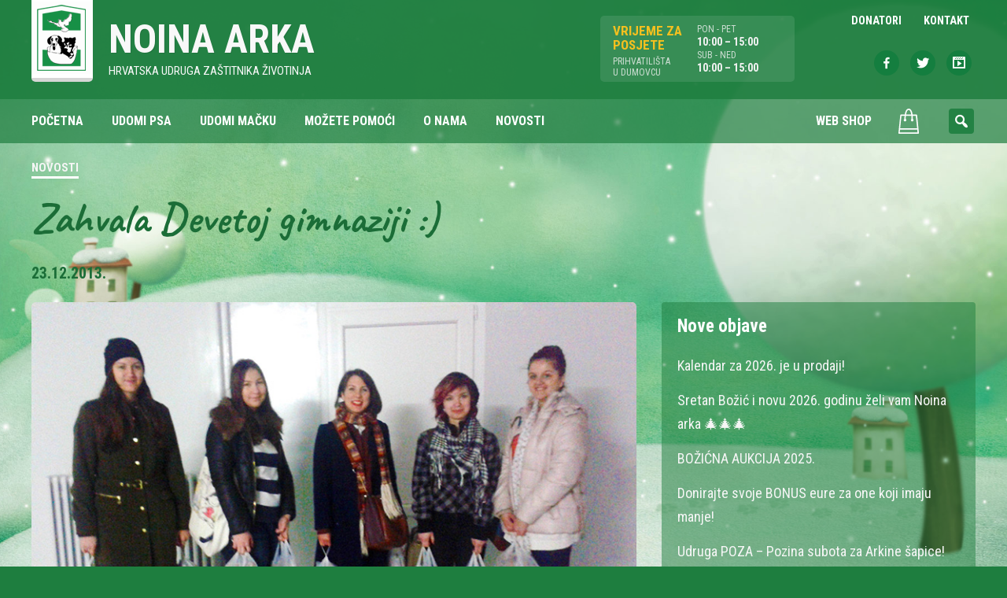

--- FILE ---
content_type: text/html; charset=UTF-8
request_url: https://www.noina-arka.hr/zahvala-devetoj-gimnaziji/
body_size: 10059
content:
<!DOCTYPE html>
<html lang="hr" class="no-js">
<head>
	<meta name="google-site-verification" content="-TEdSUAqaypFzjC6ZL6Yp3utR1MD9mK12XkugYPu26Y" />
	<meta charset="UTF-8" />
<meta http-equiv="x-ua-compatible" content="ie=edge">
<title>Zahvala Devetoj gimnaziji :) &#8211; Noina Arka</title>
<meta name='robots' content='max-image-preview:large' />
	<style>img:is([sizes="auto" i], [sizes^="auto," i]) { contain-intrinsic-size: 3000px 1500px }</style>
	<meta name="viewport" content="width=device-width, initial-scale=1" />
<meta name="generator" content="ThemeliaWP 2.0.1" />
<link rel='dns-prefetch' href='//fonts.googleapis.com' />
<link rel="alternate" type="application/rss+xml" title="Noina Arka &raquo; Kanal" href="https://www.noina-arka.hr/feed/" />
<link rel="alternate" type="application/rss+xml" title="Noina Arka &raquo; Kanal komentara" href="https://www.noina-arka.hr/comments/feed/" />
<link rel="alternate" type="application/rss+xml" title="Noina Arka &raquo; Zahvala Devetoj gimnaziji :) Kanal komentara" href="https://www.noina-arka.hr/zahvala-devetoj-gimnaziji/feed/" />
<link rel="pingback" href="https://www.noina-arka.hr/xmlrpc.php" />
<script type="text/javascript">
/* <![CDATA[ */
window._wpemojiSettings = {"baseUrl":"https:\/\/s.w.org\/images\/core\/emoji\/15.0.3\/72x72\/","ext":".png","svgUrl":"https:\/\/s.w.org\/images\/core\/emoji\/15.0.3\/svg\/","svgExt":".svg","source":{"concatemoji":"https:\/\/www.noina-arka.hr\/wp-includes\/js\/wp-emoji-release.min.js?ver=6.7.4"}};
/*! This file is auto-generated */
!function(i,n){var o,s,e;function c(e){try{var t={supportTests:e,timestamp:(new Date).valueOf()};sessionStorage.setItem(o,JSON.stringify(t))}catch(e){}}function p(e,t,n){e.clearRect(0,0,e.canvas.width,e.canvas.height),e.fillText(t,0,0);var t=new Uint32Array(e.getImageData(0,0,e.canvas.width,e.canvas.height).data),r=(e.clearRect(0,0,e.canvas.width,e.canvas.height),e.fillText(n,0,0),new Uint32Array(e.getImageData(0,0,e.canvas.width,e.canvas.height).data));return t.every(function(e,t){return e===r[t]})}function u(e,t,n){switch(t){case"flag":return n(e,"\ud83c\udff3\ufe0f\u200d\u26a7\ufe0f","\ud83c\udff3\ufe0f\u200b\u26a7\ufe0f")?!1:!n(e,"\ud83c\uddfa\ud83c\uddf3","\ud83c\uddfa\u200b\ud83c\uddf3")&&!n(e,"\ud83c\udff4\udb40\udc67\udb40\udc62\udb40\udc65\udb40\udc6e\udb40\udc67\udb40\udc7f","\ud83c\udff4\u200b\udb40\udc67\u200b\udb40\udc62\u200b\udb40\udc65\u200b\udb40\udc6e\u200b\udb40\udc67\u200b\udb40\udc7f");case"emoji":return!n(e,"\ud83d\udc26\u200d\u2b1b","\ud83d\udc26\u200b\u2b1b")}return!1}function f(e,t,n){var r="undefined"!=typeof WorkerGlobalScope&&self instanceof WorkerGlobalScope?new OffscreenCanvas(300,150):i.createElement("canvas"),a=r.getContext("2d",{willReadFrequently:!0}),o=(a.textBaseline="top",a.font="600 32px Arial",{});return e.forEach(function(e){o[e]=t(a,e,n)}),o}function t(e){var t=i.createElement("script");t.src=e,t.defer=!0,i.head.appendChild(t)}"undefined"!=typeof Promise&&(o="wpEmojiSettingsSupports",s=["flag","emoji"],n.supports={everything:!0,everythingExceptFlag:!0},e=new Promise(function(e){i.addEventListener("DOMContentLoaded",e,{once:!0})}),new Promise(function(t){var n=function(){try{var e=JSON.parse(sessionStorage.getItem(o));if("object"==typeof e&&"number"==typeof e.timestamp&&(new Date).valueOf()<e.timestamp+604800&&"object"==typeof e.supportTests)return e.supportTests}catch(e){}return null}();if(!n){if("undefined"!=typeof Worker&&"undefined"!=typeof OffscreenCanvas&&"undefined"!=typeof URL&&URL.createObjectURL&&"undefined"!=typeof Blob)try{var e="postMessage("+f.toString()+"("+[JSON.stringify(s),u.toString(),p.toString()].join(",")+"));",r=new Blob([e],{type:"text/javascript"}),a=new Worker(URL.createObjectURL(r),{name:"wpTestEmojiSupports"});return void(a.onmessage=function(e){c(n=e.data),a.terminate(),t(n)})}catch(e){}c(n=f(s,u,p))}t(n)}).then(function(e){for(var t in e)n.supports[t]=e[t],n.supports.everything=n.supports.everything&&n.supports[t],"flag"!==t&&(n.supports.everythingExceptFlag=n.supports.everythingExceptFlag&&n.supports[t]);n.supports.everythingExceptFlag=n.supports.everythingExceptFlag&&!n.supports.flag,n.DOMReady=!1,n.readyCallback=function(){n.DOMReady=!0}}).then(function(){return e}).then(function(){var e;n.supports.everything||(n.readyCallback(),(e=n.source||{}).concatemoji?t(e.concatemoji):e.wpemoji&&e.twemoji&&(t(e.twemoji),t(e.wpemoji)))}))}((window,document),window._wpemojiSettings);
/* ]]> */
</script>
<link rel='stylesheet' id='themeliawp-normalize-css' href='https://www.noina-arka.hr/wp-content/themes/themeliawp/css/normalize.css?ver=6.7.4' type='text/css' media='all' />
<link rel='stylesheet' id='themeliawp-animate-css' href='https://www.noina-arka.hr/wp-content/themes/themeliawp/css/animate.css?ver=6.7.4' type='text/css' media='all' />
<link rel='stylesheet' id='dashicons-css' href='https://www.noina-arka.hr/wp-includes/css/dashicons.min.css?ver=6.7.4' type='text/css' media='all' />
<link rel='stylesheet' id='themeliawp-mediaelement-css' href='https://www.noina-arka.hr/wp-content/themes/themeliawp/css/mediaelement/mediaelement.min.css?ver=6.7.4' type='text/css' media='all' />
<link rel='stylesheet' id='themeliawp-unsemantic-css' href='https://www.noina-arka.hr/wp-content/themes/themeliawp/css/unsemantic.css?ver=6.7.4' type='text/css' media='all' />
<link rel='stylesheet' id='themeliawp-layout-css' href='https://www.noina-arka.hr/wp-content/themes/themeliawp/css/layout.css?ver=6.7.4' type='text/css' media='all' />
<link rel='stylesheet' id='themeliawp-navigation-css' href='https://www.noina-arka.hr/wp-content/themes/themeliawp/css/navigation.css?ver=6.7.4' type='text/css' media='all' />
<link rel='stylesheet' id='themeliawp-fonts-css' href='//fonts.googleapis.com/css?family=Roboto+Condensed%3A400%2C400italic%2C700italic%2C700%7CCaveat%3A400%2C700&#038;subset=latin%2Clatin-ext&#038;ver=6.7.4' type='text/css' media='all' />
<link rel='stylesheet' id='themeliawp-localfonts-css' href='https://www.noina-arka.hr/wp-content/themes/themeliawp/css/fonts.css?ver=6.7.4' type='text/css' media='all' />
<link rel='stylesheet' id='hybrid-style-css' href='https://www.noina-arka.hr/wp-content/themes/themeliawp/style.min.css?ver=5.3.24' type='text/css' media='all' />
<link rel='stylesheet' id='wc-blocks-vendors-style-css' href='https://www.noina-arka.hr/wp-content/plugins/woocommerce/packages/woocommerce-blocks/build/wc-blocks-vendors-style.css?ver=8.7.5' type='text/css' media='all' />
<link rel='stylesheet' id='wc-blocks-style-css' href='https://www.noina-arka.hr/wp-content/plugins/woocommerce/packages/woocommerce-blocks/build/wc-blocks-style.css?ver=8.7.5' type='text/css' media='all' />
<style id='classic-theme-styles-inline-css' type='text/css'>
/*! This file is auto-generated */
.wp-block-button__link{color:#fff;background-color:#32373c;border-radius:9999px;box-shadow:none;text-decoration:none;padding:calc(.667em + 2px) calc(1.333em + 2px);font-size:1.125em}.wp-block-file__button{background:#32373c;color:#fff;text-decoration:none}
</style>
<link rel='stylesheet' id='iwmp-styles-css' href='https://www.noina-arka.hr/wp-content/plugins/iw-magnific-popup/includes/assets/magnific-popup.css?ver=6.7.4' type='text/css' media='all' />
<link rel='stylesheet' id='woocommerce-layout-css' href='https://www.noina-arka.hr/wp-content/plugins/woocommerce/assets/css/woocommerce-layout.css?ver=7.1.0' type='text/css' media='all' />
<link rel='stylesheet' id='woocommerce-smallscreen-css' href='https://www.noina-arka.hr/wp-content/plugins/woocommerce/assets/css/woocommerce-smallscreen.css?ver=7.1.0' type='text/css' media='only screen and (max-width: 768px)' />
<link rel='stylesheet' id='woocommerce-general-css' href='https://www.noina-arka.hr/wp-content/plugins/woocommerce/assets/css/woocommerce.css?ver=7.1.0' type='text/css' media='all' />
<style id='woocommerce-inline-inline-css' type='text/css'>
.woocommerce form .form-row .required { visibility: visible; }
</style>
<link rel='stylesheet' id='searchwp-live-search-css' href='https://www.noina-arka.hr/wp-content/plugins/searchwp-live-ajax-search/assets/styles/style.css?ver=1.7.3' type='text/css' media='all' />
<link rel='stylesheet' id='wqpmb-style-css' href='https://www.noina-arka.hr/wp-content/plugins/wc-quantity-plus-minus-button/assets/css/style.css?ver=1.0.0' type='text/css' media='all' />
<link rel='stylesheet' id='wcmmq-front-style-css' href='https://www.noina-arka.hr/wp-content/plugins/woo-min-max-quantity-step-control-single/assets/css/wcmmq-front.css?ver=1.0.0' type='text/css' media='all' />
<script type="text/javascript" src="https://www.noina-arka.hr/wp-includes/js/jquery/jquery.min.js?ver=3.7.1" id="jquery-core-js"></script>
<script type="text/javascript" src="https://www.noina-arka.hr/wp-includes/js/jquery/jquery-migrate.min.js?ver=3.4.1" id="jquery-migrate-js"></script>
<script type="text/javascript" src="https://www.noina-arka.hr/wp-content/themes/themeliawp/js/modernizr.custom.js?ver=1" id="modernizr-js"></script>
<!--[if lt IE 9]><script src="https://www.noina-arka.hr/wp-content/themes/themeliawp/js/html5.js"></script><![endif]--><link rel="https://api.w.org/" href="https://www.noina-arka.hr/wp-json/" /><link rel="alternate" title="JSON" type="application/json" href="https://www.noina-arka.hr/wp-json/wp/v2/posts/10995" /><link rel="EditURI" type="application/rsd+xml" title="RSD" href="https://www.noina-arka.hr/xmlrpc.php?rsd" />
<meta name="generator" content="WordPress 6.7.4" />
<meta name="generator" content="WooCommerce 7.1.0" />
<link rel="canonical" href="https://www.noina-arka.hr/zahvala-devetoj-gimnaziji/" />
<link rel='shortlink' href='https://www.noina-arka.hr/?p=10995' />
<link rel="alternate" title="oEmbed (JSON)" type="application/json+oembed" href="https://www.noina-arka.hr/wp-json/oembed/1.0/embed?url=https%3A%2F%2Fwww.noina-arka.hr%2Fzahvala-devetoj-gimnaziji%2F" />
<link rel="alternate" title="oEmbed (XML)" type="text/xml+oembed" href="https://www.noina-arka.hr/wp-json/oembed/1.0/embed?url=https%3A%2F%2Fwww.noina-arka.hr%2Fzahvala-devetoj-gimnaziji%2F&#038;format=xml" />
<style type='text/css' id='wqpmb_internal_css'>.qib-button-wrapper button.qib-button{
background-color: #efefef !important;
border-color: #ffffff !important;
color: #000000 !important;
border-radius: 4px !important;
}
.qib-button-wrapper button.qib-button:hover{
}
.qib-button-wrapper .quantity input.input-text.qty.text{
}
</style><style type="text/css">
span.wcmmq_prefix {
    float: left;
    padding: 10px;
    margin: 0;
}
</style>	<noscript><style>.woocommerce-product-gallery{ opacity: 1 !important; }</style></noscript>
	<link rel="icon" href="https://www.noina-arka.hr/wp-content/uploads/2010/06/cropped-noina-arka-32x32.jpg" sizes="32x32" />
<link rel="icon" href="https://www.noina-arka.hr/wp-content/uploads/2010/06/cropped-noina-arka-192x192.jpg" sizes="192x192" />
<link rel="apple-touch-icon" href="https://www.noina-arka.hr/wp-content/uploads/2010/06/cropped-noina-arka-180x180.jpg" />
<meta name="msapplication-TileImage" content="https://www.noina-arka.hr/wp-content/uploads/2010/06/cropped-noina-arka-270x270.jpg" />
		<style type="text/css" id="wp-custom-css">
			body .gform_wrapper .chosen-container .chosen-results li.active-result.highlighted {
    color: #fff;
}
body .gform_wrapper .chosen-container-multi .chosen-choices li.search-field input[type="text"] {
    outline: none;
	width: 100%;
}
body .chosen-choices {
    padding: 10px !important;
}
body .gform_wrapper .chosen-container .chosen-results li {
    font-size: 15px;
    padding: 10px;
}
.gform_wrapper .chosen-container-multi .chosen-choices li.search-choice {
	  clear: both;
	  font-size: 15px;
    padding-top: 10px;
    padding-bottom: 10px;
    padding-right: 30px;
}

.gform_wrapper .chosen-container-multi .chosen-choices li.search-choice .search-choice-close {
    top: 12px;
}
.gform_wrapper .chosen-container-multi .chosen-choices li.search-field input[type="text"] {
    line-height: 30px !important;
}
.qib-button-wrapper .quantity input.input-text.qty.text {
  padding: 6px 2px 6px;
}

.woocommerce .quantity .qty {
  width: 2.5em;
}


.qib-button-wrapper {
  margin-top: 0;
}		</style>
			<style>#particles-js {top: 0;position: fixed;width: 100%;height: 100%;/* z-index: -1; */}</style>
</head>

<body data-rsssl=1 class="wordpress ltr hr parent-theme y2026 m01 d24 h02 saturday logged-out single single-post single-post-10995 single-format-standard theme-themeliawp woocommerce-no-js">
    <div id="page" class="hfeed site">
			<!-- particles.js container -->
	<div id="particles-js"></div>
        <a class="skip-link screen-reader-text" href="#container">Skip to content</a>
        <header id="masthead" class="site-header" role="banner">

                    <div id="access" class="site-access">
                        

<div class="site-branding">

	<div class="grid-container grid-container-outer">

		<div class="grid-60 tablet-grid-50">
            <a class="name-container" href="https://www.noina-arka.hr/" rel="home">
                <figure class="site-logo">
                	<img alt="Noina arka" src="https://www.noina-arka.hr/wp-content/themes/themeliawp/library/img/logo-noina-arka.png">
                </figure>
                <div class="site-name">
                    <p id="site-title" class="site-title" itemprop="headline">Noina Arka</p>
                    <p id="site-description" class="site-description" itemprop="description">Hrvatska udruga zaštitnika životinja</p>
                </div>
            </a>
		</div>
        <div class="grid-40 tablet-grid-50 grid-parent">
            <div class="radno-vrijeme-wrap grid-50 tablet-grid-50 mobile-grid-50">
                <ul class="radno-vrijeme grid-50 tablet-grid-50">
					<li class="title">Vrijeme za<br> posjete</li>
                    <li class="sub-title">Prihvatilišta<br>u Dumovcu</li>
                </ul>

                <ul class="radno-vrijeme grid-50 tablet-grid-50">
                    <li class="sub-title">PON - PET</li>
                    <li class="vrijeme">10:00 – 15:00</li>                                        <li class="sub-title">SUB - NED</li>
                    <li class="vrijeme">10:00 – 15:00</li>                </ul>
        	</div><!--radno-vrijeme-wrap-->
  			<div class="grid-50 tablet-grid-50 mobile-grid-50">
				

    <nav id="top-navigation" class="top-navigation" role="navigation">
        <ul id="menu-top" class="menu themelia-nav-menu sf-menu menu-secondary"><li id="menu-item-16006" class="menu-item menu-item-type-custom menu-item-object-custom menu-item-16006"><a href="/sponzor"><span class="menutitle">Donatori</span></a></li>
<li id="menu-item-16243" class="menu-item menu-item-type-post_type menu-item-object-page menu-item-16243"><a href="https://www.noina-arka.hr/kontakt/"><span class="menutitle">Kontakt</span></a></li>
</ul>        
    </nav>
    
    <ul class="social-nav">
    	<li class="icon-facebook"><a target="_blank" href="https://www.facebook.com/noinaarka"><span class="dashicons dashicons-facebook-alt"></span></a></li>
        <li class="icon-twitter"><a target="_blank" href="https://twitter.com/Noina_Arka"><span class="dashicons dashicons-twitter"></span></a></li>
        <li class="icon-youtube"><a href="https://www.youtube.com/user/noinaarka/videos"><span class="dashicons dashicons-format-video"></span></a></li>
    </ul>
            </div>
        </div>

	</div>

</div><!-- .site-branding -->
                        
<div class="nav-wrapper">
    <div class="grid-container grid-container-outer">
        <div class="grid-100">
    		<nav id="site-navigation" class="main-navigation" role="navigation">

    
                <ul id="menu-main" class="menu themelia-nav-menu menu-primary sf-menu js-superfish"><li id="menu-item-2820" class="menu-item menu-item-type-post_type menu-item-object-page menu-item-home menu-item-2820"><a href="https://www.noina-arka.hr/"><span class="menutitle">Početna</span></a></li>
<li id="menu-item-16008" class="menu-item menu-item-type-custom menu-item-object-custom menu-item-16008"><a href="https://www.noina-arka.hr/udomi-psa/"><span class="menutitle">Udomi psa</span></a></li>
<li id="menu-item-16009" class="menu-item menu-item-type-custom menu-item-object-custom menu-item-16009"><a href="https://www.noina-arka.hr/udomi-macku/"><span class="menutitle">Udomi mačku</span></a></li>
<li id="menu-item-2823" class="menu-item menu-item-type-post_type menu-item-object-page menu-item-2823"><a href="https://www.noina-arka.hr/kako-mogu-pomoci/"><span class="menutitle">Možete pomoći</span></a></li>
<li id="menu-item-16198" class="menu-item menu-item-type-post_type menu-item-object-page menu-item-16198"><a href="https://www.noina-arka.hr/o-nama/"><span class="menutitle">O nama</span></a></li>
<li id="menu-item-16244" class="menu-item menu-item-type-post_type menu-item-object-page current_page_parent menu-item-16244"><a href="https://www.noina-arka.hr/novosti/"><span class="menutitle">Novosti</span></a></li>
<li id="menu-item-15948" class="shop-menu menu-item menu-item-type-post_type menu-item-object-page menu-item-15948"><a href="https://www.noina-arka.hr/trgovina/"><span class="menutitle">Web Shop</span></a></li>
<li class="menu-item menu-cart"><a href="https://www.noina-arka.hr/kosarica/ " class="mini-cart"><img width="50" height="50" src="https://www.noina-arka.hr/wp-content/themes/themeliawp/library/img/cart-icon-w.svg" alt="cart"></a></li></ul>                
                <ul id="menu-mobile-navigation" class="menu themelia-nav-menu menu-mobile hide-on-large"><li id="menu-item-16028" class="menu-item menu-item-type-custom menu-item-object-custom menu-item-16028"><a href="/udomi-psa"><span class="menutitle">Udomi psa</span></a></li>
<li id="menu-item-16029" class="menu-item menu-item-type-custom menu-item-object-custom menu-item-16029"><a href="/udomi-macku"><span class="menutitle">Udomi mačku</span></a></li>
<li id="menu-item-16020" class="menu-item menu-item-type-post_type menu-item-object-page menu-item-16020"><a href="https://www.noina-arka.hr/trgovina/"><span class="menutitle">Trgovina</span></a></li>
<li id="menu-item-16021" class="menu-item menu-item-type-post_type menu-item-object-page menu-item-has-children menu-item-16021"><a href="https://www.noina-arka.hr/kako-mogu-pomoci/"><span class="menutitle">Kako možete pomoći</span></a>
<ul class="sub-menu">
	<li id="menu-item-16022" class="menu-item menu-item-type-post_type menu-item-object-page menu-item-16022"><a href="https://www.noina-arka.hr/kako-mogu-pomoci/pomozite-clanstvom/"><span class="menutitle">Pomozite članstvom</span></a></li>
	<li id="menu-item-16023" class="menu-item menu-item-type-post_type menu-item-object-page menu-item-16023"><a href="https://www.noina-arka.hr/kako-mogu-pomoci/pomozite-sponzorstvom/"><span class="menutitle">Pomozite sponzorstvom</span></a></li>
	<li id="menu-item-16024" class="menu-item menu-item-type-post_type menu-item-object-page menu-item-16024"><a href="https://www.noina-arka.hr/kako-mogu-pomoci/pomozite-volontiranjem/"><span class="menutitle">Pomozite volontiranjem</span></a></li>
</ul>
</li>
<li id="menu-item-16025" class="menu-item menu-item-type-post_type menu-item-object-page current_page_parent menu-item-16025"><a href="https://www.noina-arka.hr/novosti/"><span class="menutitle">Novosti</span></a></li>
<li id="menu-item-16122" class="menu-item menu-item-type-post_type menu-item-object-page menu-item-16122"><a href="https://www.noina-arka.hr/o-nama/"><span class="menutitle">O nama</span></a></li>
<li id="menu-item-16027" class="menu-item menu-item-type-post_type menu-item-object-page menu-item-16027"><a href="https://www.noina-arka.hr/kontakt/"><span class="menutitle">Kontakt</span></a></li>
</ul>
    			<div id="sb-search" class="sb-search"><form role="search" method="get" id="searchform" class="search-form" action="https://www.noina-arka.hr/" ><label class="screen-reader-text" for="s">Search for:</label>
	<input placeholder="Unesite traženi pojam..." type="text" value="" name="s" id="search" class="sb-search-input" />
	<input type="submit" id="searchsubmit" class="sb-search-submit"><span class="sb-icon-search"></span></form></div>                
                
<a style="outline: medium none;" href="#" aria-haspopup="true" tabindex="0" class="slicknav_btn slicknav_collapsed hide-on-large" id="menuButton"><span class="slicknav_menutxt slicknav_label slicknav_no-label"></span><span class="slicknav_icon slicknav_no-text"><span class="slicknav_icon-bar"></span><span class="slicknav_icon-bar"></span><span class="slicknav_icon-bar"></span><span class="slicknav_icon-bar"></span></span></a>
                
    		</nav>
		</div>
	</div>
</div>                    </div><!-- #access -->


			


        </header><!-- #masthead -->



        <div id="container" class="main-container page__body--lift">

<div id="page-wrapper" class="grid-container grid-container-outer">

	<div id="primary" class="content-area grid-100">
		<main id="main" class="site-main" role="main">

		
			

        
        <article id="post-10995" class="author-arka post-10995 post type-post status-publish format-standard has-post-thumbnail hentry category-novosti">
            <header class="entry-header">
            
                        
                <div class="entry-terms category" itemprop="articleSection"><span class="screen-reader-text">Posted in</span> <a href="https://www.noina-arka.hr/teme/novosti/" rel="tag">Novosti</a></div>                
                <h1 class="entry-title">Zahvala Devetoj gimnaziji :)</h1>                
                <div class="entry-meta">
                    <span class="posted-on"><a href="https://www.noina-arka.hr/zahvala-devetoj-gimnaziji/" rel="bookmark"><time class="entry-date published" datetime="2013-12-23T00:28:32+01:00">23.12.2013.</time><time class="updated" datetime="2013-12-23T00:30:14+01:00">23.12.2013.</time></a></span>                </div><!-- .entry-meta -->
                
                
        
            </header><!-- .entry-header -->
            
			<div class="grid-wrapper">
            
    			<div class="grid-65 tablet-grid-66">
                    <div class="entry-content clearfix">
                    	
	<figure class="post-featured-image">
    	<img src="https://www.noina-arka.hr/wp-content/uploads/2013/12/donacija-Veterina_9-gimnazija_1_manja.jpg" alt="Zahvala Devetoj gimnaziji :)" class="landscape cw-greater featured_image featured large single-post__image foo" width="800" height="583" itemprop="image" />	</figure><!-- .post-thumbnail -->

	                        <div class="single-post-content">
                        	<p>Prije nekoliko dana obradovali su nas učenici Devete gimnazije. Stigli su u naš stacionar oboružani vrećicama prepunih donacija koje su zajedničkim snagama prikupili za naše peseke i mace.<br />
Veseli nas što je naš trud sve više prepoznat i među mladima. Sada već nekoliko razreda sponzorira naše psiće i mace, pomažu nam i vrtići, a u niz navrata učenici pojedinih škola, osnovnih i srednjih, samostalno se organiziraju kako bi život napuštenih životinja bio ljepši.<br />
Hvala svim učenicima Devete gimnazije koji su sudjelovali i dopremili donaciju u naš stacionar!</p>
<div id='gallery-1' class='iwmp-gallery gallery galleryid-10995 gallery-columns-4 gallery-size-thumbnail'><figure class='gallery-item'>
			<div class='gallery-icon portrait'>
				<a title="donacija Veterina_9 gimnazija_2_manja" href='https://www.noina-arka.hr/wp-content/uploads/2013/12/donacija-Veterina_9-gimnazija_2_manja.jpg'><img decoding="async" width="150" height="150" src="https://www.noina-arka.hr/wp-content/uploads/2013/12/donacija-Veterina_9-gimnazija_2_manja-150x150.jpg" class="attachment-thumbnail size-thumbnail" alt="" srcset="https://www.noina-arka.hr/wp-content/uploads/2013/12/donacija-Veterina_9-gimnazija_2_manja-150x150.jpg 150w, https://www.noina-arka.hr/wp-content/uploads/2013/12/donacija-Veterina_9-gimnazija_2_manja-75x75.jpg 75w, https://www.noina-arka.hr/wp-content/uploads/2013/12/donacija-Veterina_9-gimnazija_2_manja-50x50.jpg 50w, https://www.noina-arka.hr/wp-content/uploads/2013/12/donacija-Veterina_9-gimnazija_2_manja-330x330.jpg 330w" sizes="(max-width: 150px) 100vw, 150px" /></a>
			</div></figure><figure class='gallery-item'>
			<div class='gallery-icon landscape'>
				<a title="donacija Veterina_9 gimnazija_1_manja" href='https://www.noina-arka.hr/wp-content/uploads/2013/12/donacija-Veterina_9-gimnazija_1_manja.jpg'><img decoding="async" width="150" height="150" src="https://www.noina-arka.hr/wp-content/uploads/2013/12/donacija-Veterina_9-gimnazija_1_manja-150x150.jpg" class="attachment-thumbnail size-thumbnail" alt="" /></a>
			</div></figure>
		</div>

                        </div>
                    </div><!-- .entry-content -->
                </div><!--grid-65 tablet-grid-66-->
            
                <div class="grid-35 tablet-grid-33">

                    <div id="secondary" class="sidebar-area detalji-box">
                        

	<aside class="sidebar sidebar-primary" role="complementary" id="sidebar-primary" aria-label="Primary Sidebar" itemscope="itemscope" itemtype="http://schema.org/WPSideBar">

		<h3 id="sidebar-primary-title" class="screen-reader-text">Primary Sidebar</h3>

		
			
		<section id="recent-posts-3" class="widget widget_recent_entries">
		<h3 class="widget-title">Nove objave</h3>
		<ul>
											<li>
					<a href="https://www.noina-arka.hr/kalendar-za-2026-je-u-prodaji/">Kalendar za 2026. je u prodaji!</a>
									</li>
											<li>
					<a href="https://www.noina-arka.hr/sretan-bozic-i-novu-2026-godinu-zeli-vam-noina-arka-%f0%9f%8e%84%f0%9f%8e%84%f0%9f%8e%84/">Sretan Božić i novu 2026. godinu želi vam Noina arka 🎄🎄🎄</a>
									</li>
											<li>
					<a href="https://www.noina-arka.hr/bozicna-aukcija-2025/">BOŽIĆNA AUKCIJA 2025.</a>
									</li>
											<li>
					<a href="https://www.noina-arka.hr/donirajte-svoje-bonus-eure-za-one-koji-imaju-manje/">Donirajte svoje BONUS eure za one koji imaju manje!</a>
									</li>
											<li>
					<a href="https://www.noina-arka.hr/udruga-poza-pozina-subota-za-arkine-sapice/">Udruga POZA &#8211; Pozina subota za Arkine šapice!</a>
									</li>
											<li>
					<a href="https://www.noina-arka.hr/ponovni-dolazak-ucenika-prirodoslovne-skole-vladimira-preloga-%e2%9d%a4%ef%b8%8f/">Ponovni dolazak učenika Prirodoslovne škole Vladimira Preloga ❤️</a>
									</li>
											<li>
					<a href="https://www.noina-arka.hr/hvala-pet-centru-i-svima-koji-su-se-odazvali-akciji-doniraj-hranu-doniraj-nadu/">Hvala Pet centru i svima koji su se odazvali akciji &#8220;DONIRAJ HRANU, DONIRAJ NADU&#8221;</a>
									</li>
											<li>
					<a href="https://www.noina-arka.hr/blagdanskom-inicijativom-proslavi-bozic-na-svoj-nacin-prikupljeno-vise-od-86-000-eura/">Blagdanskom inicijativom &#8220;Proslavi Božić na svoj način&#8221; prikupljeno više od 86.000 eura</a>
									</li>
											<li>
					<a href="https://www.noina-arka.hr/sretan-bozic-i-novu-2025-godinu-zeli-vam-noina-arka/">Sretan Božić i novu 2025. godinu želi vam Noina arka 🎄🎄🎄🎄</a>
									</li>
											<li>
					<a href="https://www.noina-arka.hr/kalendar-noine-arke-je-u-prodaji/">KALENDAR NOINE ARKE JE U PRODAJI😍😍😍</a>
									</li>
					</ul>

		</section>
		
	</aside><!-- #sidebar-primary -->

                    </div><!-- #secondary .sidebar-area -->
 
                </div><!--grid-30 prefix-5 tablet-grid-33-->
                
			</div><!--grid-wrapper --> 

            <div class="clearfix"></div>
            <footer class="entry-footer clearfix">
                                            </footer><!-- .entry-footer -->
        </article><!-- #post-## -->
        

<script>
	jQuery( document ).ready( function($) {
		//var $container = $('#post-container');
		var $container = $('.gallery').imagesLoaded( function() {
			// init
			$container.packery({
			  itemSelector: '.gallery-item'
			});
		});
	});
</script>			
            <div class="clearfix"></div>
			
	<nav class="navigation post-navigation" aria-label="Objave">
		<h2 class="screen-reader-text">Navigacija objava</h2>
		<div class="nav-links"><div class="nav-previous"><a href="https://www.noina-arka.hr/vesela-fasnicka-udruga-zaba-podijelila-poklone-nasim-sticenicima/" rel="prev">Vesela fašnička udruga Žaba podijelila poklone našim štićenicima!</a></div><div class="nav-next"><a href="https://www.noina-arka.hr/sretni-blagdani/" rel="next">Sretni blagdani!</a></div></div>
	</nav>
			
		
		</main><!-- #main -->
	</div><!-- #primary -->


    
</div><!-- #page-wrapper -->
	</div><!-- #content -->

	<footer id="colophon" class="site-footer" role="contentinfo">
		<div class="site-info grid-container grid-container-outer">

            <div class="grid-80 tablet-grid-70">
                <p class="copyright">© 2008 - 2026 NOINA ARKA hrvatska udruga zaštitnika životinja</p>
				<ul class="footer-menu">
					<li><a href="/privatnost-i-zastita-podataka/">Privatnost i zaštita podataka</a></li>
				</ul>
            </div><!-- .grid-50 -->

            <div class="grid-20 tablet-grid-30">
                <ul class="social-nav">
                    <li class="icon-facebook"><a target="_blank" href="https://www.facebook.com/noinaarka"><span class="dashicons dashicons-facebook-alt"></span></a></li>
                    <li class="icon-twitter"><a target="_blank" href="https://twitter.com/Noina_Arka"><span class="dashicons dashicons-twitter"></span></a></li>
                    <li class="icon-youtube"><a href="https://www.youtube.com/user/noinaarka/videos"><span class="dashicons dashicons-format-video"></span></a></li>
                </ul>
            </div><!-- .grid-50 -->

        </div><!-- .site-info -->
	</footer><!-- #colophon -->


</div><!-- #page -->

	
		<script>	
		// Ref: http://ajtroxell.com/use-magnific-popup-with-wordpress-now/
		jQuery(document).ready(function($) {
			// Single Image
			$('a[href*=".jpg"], a[href*=".jpeg"], a[href*=".png"], a[href*=".gif"]').each(function(){
				//single image popup
				if ($(this).parents('.iwmp-gallery').length == 0) { //check that it's not part of a gallery
					
					$(this).addClass('iwmp-single'); //Add a class
					
					if ( $('.woocommerce .product .images a') ) { // Make sure not to add to woocommerce product images
						$('.woocommerce .product .images a').removeClass('iwmp-single'); //remove a class
					}
					
					$('.iwmp-single').magnificPopup({
						type:'image',
						callbacks: {
							open: function() {
				        $('.mfp-description').append(this.currItem.el.attr('alt'));
				      },
				      afterChange: function() {
				        $('.mfp-description').empty().append(this.currItem.el.attr('alt'));
				      }
				    },
						image: {
							markup: 
							'<div class="mfp-figure">'+
							'<div class="mfp-close"></div>'+
							'<div class="mfp-img"></div>'+
							'<div class="mfp-bottom-bar">'+
							'<div class="mfp-title"></div>'+
							'<div class="mfp-description"></div>'+
							'<div class="mfp-counter"></div>'+
							'</div>'+
							'</div>',
							titleSrc: function(item) {
								return item.el.find('img').attr('alt');
							}							
						}
					});
				}
			});		
		});		
		
		</script>	
	
		
		<script>	
		// Ref: http://ajtroxell.com/use-magnific-popup-with-wordpress-now/
		jQuery(document).ready(function($) {
			// Gallery Images
			$('.iwmp-gallery').each(function() {
				$(this).magnificPopup({
					delegate: 'a[href*=".jpg"], a[href*=".jpeg"], a[href*=".png"], a[href*=".gif"]',
					type: 'image',
					gallery: {enabled:true},
					callbacks: {
						open: function() {
			        $('.mfp-description').append(this.currItem.el.attr('alt'));
			      },
			      afterChange: function() {
			        $('.mfp-description').empty().append(this.currItem.el.attr('alt'));
			      }
			    },
					image: {
						markup: 
						'<div class="mfp-figure">'+
						'<div class="mfp-close"></div>'+
						'<div class="mfp-img"></div>'+
						'<div class="mfp-bottom-bar">'+
						'<div class="mfp-title"></div>'+
						'<div class="mfp-description"></div>'+
						'<div class="mfp-counter"></div>'+
						'</div>'+
						'</div>',
						titleSrc: function(item) {
							return item.el.find('img').attr('alt');
						}
					},
				});
			}); 	
		});		
		
		</script>	
	
			<style>
			.iwmp-single, .iwmp-gallery img {
				cursor: pointer;
		    cursor: -webkit-zoom-in;
		    cursor: -moz-zoom-in;
		    cursor: zoom-in;
	    }
	    .mfp-content:hover {
		    cursor: -moz-zoom-out;
		    cursor: -webkit-zoom-out;
		    cursor: zoom-out	    
	    }
		</style>		
	        <style>
            .searchwp-live-search-results {
                opacity: 0;
                transition: opacity .25s ease-in-out;
                -moz-transition: opacity .25s ease-in-out;
                -webkit-transition: opacity .25s ease-in-out;
                height: 0;
                overflow: hidden;
                z-index: 9999995; /* Exceed SearchWP Modal Search Form overlay. */
                position: absolute;
                display: none;
            }

            .searchwp-live-search-results-showing {
                display: block;
                opacity: 1;
                height: auto;
                overflow: auto;
            }

            .searchwp-live-search-no-results {
                padding: 3em 2em 0;
                text-align: center;
            }

            .searchwp-live-search-no-min-chars:after {
                content: "Continue typing";
                display: block;
                text-align: center;
                padding: 2em 2em 0;
            }
        </style>
                <script>
            var _SEARCHWP_LIVE_AJAX_SEARCH_BLOCKS = true;
            var _SEARCHWP_LIVE_AJAX_SEARCH_ENGINE = 'default';
            var _SEARCHWP_LIVE_AJAX_SEARCH_CONFIG = 'default';
        </script>
        	<script type="text/javascript">
		(function () {
			var c = document.body.className;
			c = c.replace(/woocommerce-no-js/, 'woocommerce-js');
			document.body.className = c;
		})();
	</script>
	<script type="text/javascript" src="https://www.noina-arka.hr/wp-content/plugins/iw-magnific-popup/includes/assets/jquery.magnific-popup.min.js?ver=1.0" id="iwmp-scripts-js"></script>
<script type="text/javascript" src="https://www.noina-arka.hr/wp-content/plugins/woocommerce/assets/js/jquery-blockui/jquery.blockUI.min.js?ver=2.7.0-wc.7.1.0" id="jquery-blockui-js"></script>
<script type="text/javascript" src="https://www.noina-arka.hr/wp-content/plugins/woocommerce/assets/js/js-cookie/js.cookie.min.js?ver=2.1.4-wc.7.1.0" id="js-cookie-js"></script>
<script type="text/javascript" id="woocommerce-js-extra">
/* <![CDATA[ */
var woocommerce_params = {"ajax_url":"\/wp-admin\/admin-ajax.php","wc_ajax_url":"\/?wc-ajax=%%endpoint%%"};
/* ]]> */
</script>
<script type="text/javascript" src="https://www.noina-arka.hr/wp-content/plugins/woocommerce/assets/js/frontend/woocommerce.min.js?ver=7.1.0" id="woocommerce-js"></script>
<script type="text/javascript" id="wc-cart-fragments-js-extra">
/* <![CDATA[ */
var wc_cart_fragments_params = {"ajax_url":"\/wp-admin\/admin-ajax.php","wc_ajax_url":"\/?wc-ajax=%%endpoint%%","cart_hash_key":"wc_cart_hash_e772387c1ef026013e2df4fc2617d47a","fragment_name":"wc_fragments_e772387c1ef026013e2df4fc2617d47a","request_timeout":"5000"};
/* ]]> */
</script>
<script type="text/javascript" src="https://www.noina-arka.hr/wp-content/plugins/woocommerce/assets/js/frontend/cart-fragments.min.js?ver=7.1.0" id="wc-cart-fragments-js"></script>
<script type="text/javascript" src="https://www.noina-arka.hr/wp-content/themes/themeliawp/js/jquery.plugins.js" id="plugins-js"></script>
<script type="text/javascript" id="themeliawp-js-extra">
/* <![CDATA[ */
var themeliawp_i18n = {"search_toggle":"Expand Search Form"};
/* ]]> */
</script>
<script type="text/javascript" src="https://www.noina-arka.hr/wp-content/themes/themeliawp/js/themeliawp.min.js" id="themeliawp-js"></script>
<script type="text/javascript" src="https://www.noina-arka.hr/wp-content/themes/themeliawp/js/mixd.js" id="mixd-js"></script>
<script type="text/javascript" id="swp-live-search-client-js-extra">
/* <![CDATA[ */
var searchwp_live_search_params = [];
searchwp_live_search_params = {"ajaxurl":"https:\/\/www.noina-arka.hr\/wp-admin\/admin-ajax.php","origin_id":10995,"config":{"default":{"engine":"default","input":{"delay":300,"min_chars":3},"results":{"position":"bottom","width":"auto","offset":{"x":0,"y":5}},"spinner":{"lines":12,"length":8,"width":3,"radius":8,"scale":1,"corners":1,"color":"#424242","fadeColor":"transparent","speed":1,"rotate":0,"animation":"searchwp-spinner-line-fade-quick","direction":1,"zIndex":2000000000,"className":"spinner","top":"50%","left":"50%","shadow":"0 0 1px transparent","position":"absolute"}}},"msg_no_config_found":"No valid SearchWP Live Search configuration found!","aria_instructions":"When autocomplete results are available use up and down arrows to review and enter to go to the desired page. Touch device users, explore by touch or with swipe gestures."};;
/* ]]> */
</script>
<script type="text/javascript" src="https://www.noina-arka.hr/wp-content/plugins/searchwp-live-ajax-search/assets/javascript/dist/script.min.js?ver=1.7.3" id="swp-live-search-client-js"></script>
<script type="text/javascript" src="https://www.noina-arka.hr/wp-content/plugins/wc-quantity-plus-minus-button/assets/js/scripts.js?ver=1.0.0" id="wqpmb-script-js"></script>
<script type="text/javascript" src="https://www.noina-arka.hr/wp-content/plugins/woo-min-max-quantity-step-control-single/assets/js/custom.js?ver=1.0.0" id="wcmmq-custom-script-js"></script>
<script type="text/javascript" src="https://www.noina-arka.hr/wp-content/themes/themeliawp/js/packery.pkgd.min.js" id="packery-js"></script>
<script type="text/javascript" src="https://www.noina-arka.hr/wp-includes/js/imagesloaded.min.js?ver=5.0.0" id="imagesloaded-js"></script>

</body>
</html>
